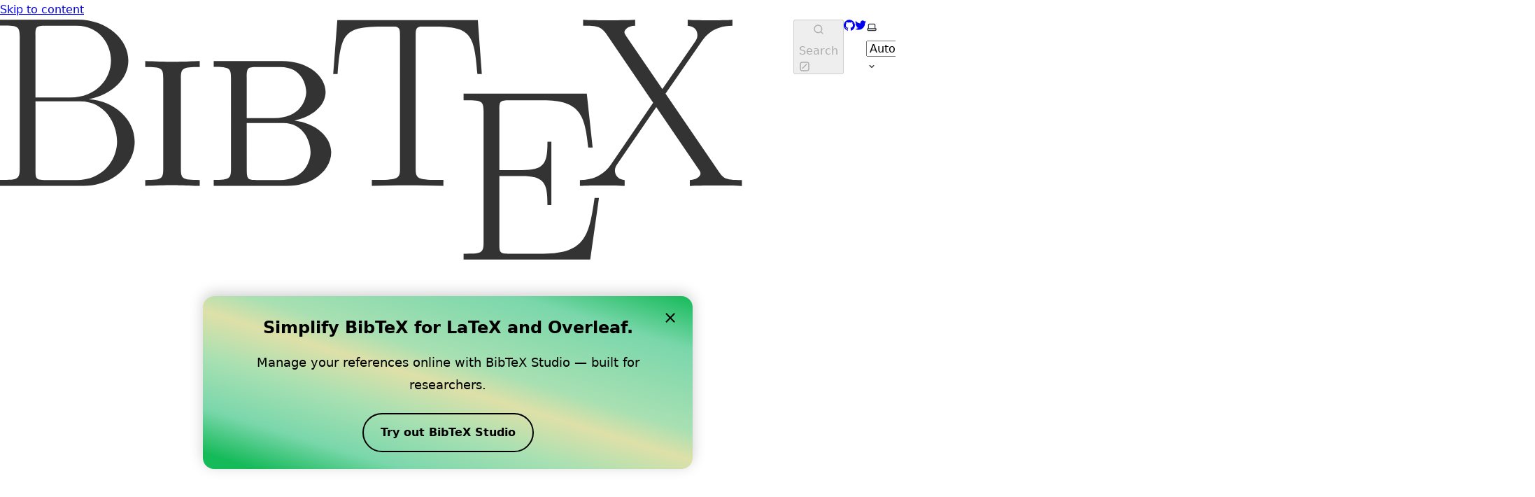

--- FILE ---
content_type: text/html; charset=utf-8
request_url: https://bibtex.eu/blog/how-to-cite-music-in-bibtex/
body_size: 7783
content:
<!DOCTYPE html><html lang="en" dir="ltr" data-has-toc data-has-sidebar data-theme="dark" class="astro-bguv2lll"> <head><meta charset="utf-8"/><meta name="viewport" content="width=device-width, initial-scale=1"/><title>How to cite music in bibtex? | BibTeX</title><link rel="canonical" href="https://bibtex.eu/blog/how-to-cite-music-in-bibtex/"/><link rel="alternate" hreflang="en" href="https://bibtex.eu/blog/how-to-cite-music-in-bibtex/"/><link rel="alternate" hreflang="de-DE" href="https://bibtex.eu/de/blog/how-to-cite-music-in-bibtex/"/><link rel="alternate" hreflang="cs-CZ" href="https://bibtex.eu/cs/blog/how-to-cite-music-in-bibtex/"/><link rel="alternate" hreflang="es-ES" href="https://bibtex.eu/es/blog/how-to-cite-music-in-bibtex/"/><link rel="alternate" hreflang="pt-PT" href="https://bibtex.eu/pt/blog/how-to-cite-music-in-bibtex/"/><link rel="alternate" hreflang="fr-FR" href="https://bibtex.eu/fr/blog/how-to-cite-music-in-bibtex/"/><link rel="alternate" hreflang="sv-SE" href="https://bibtex.eu/sv/blog/how-to-cite-music-in-bibtex/"/><link rel="alternate" hreflang="tr-TR" href="https://bibtex.eu/tr/blog/how-to-cite-music-in-bibtex/"/><link rel="alternate" hreflang="zh-CN" href="https://bibtex.eu/zh-cn/blog/how-to-cite-music-in-bibtex/"/><link rel="alternate" hreflang="da-DK" href="https://bibtex.eu/da/blog/how-to-cite-music-in-bibtex/"/><link rel="alternate" hreflang="it-IT" href="https://bibtex.eu/it/blog/how-to-cite-music-in-bibtex/"/><link rel="alternate" hreflang="ja-JP" href="https://bibtex.eu/ja/blog/how-to-cite-music-in-bibtex/"/><link rel="alternate" hreflang="ko-KR" href="https://bibtex.eu/ko/blog/how-to-cite-music-in-bibtex/"/><link rel="alternate" hreflang="no-NO" href="https://bibtex.eu/no/blog/how-to-cite-music-in-bibtex/"/><link rel="alternate" hreflang="ru-RU" href="https://bibtex.eu/ru/blog/how-to-cite-music-in-bibtex/"/><link rel="sitemap" href="/sitemap-index.xml"/><link rel="shortcut icon" href="/favicon.svg" type="image/svg+xml"/><meta name="generator" content="Astro v4.4.11"/><meta name="generator" content="Starlight v0.21.1"/><meta property="og:title" content="How to cite music in bibtex?"/><meta property="og:type" content="article"/><meta property="og:url" content="https://bibtex.eu/blog/how-to-cite-music-in-bibtex/"/><meta property="og:locale" content="en"/><meta property="og:description"/><meta property="og:site_name" content="BibTeX"/><meta name="twitter:card" content="summary_large_image"/><meta name="twitter:title" content="How to cite music in bibtex?"/><meta name="twitter:description"/><meta name="twitter:site" content="/bibtex_eu"/><script>
	window.StarlightThemeProvider = (() => {
		const storedTheme =
			typeof localStorage !== 'undefined' && localStorage.getItem('starlight-theme');
		const theme =
			storedTheme ||
			(window.matchMedia('(prefers-color-scheme: light)').matches ? 'light' : 'dark');
		document.documentElement.dataset.theme = theme === 'light' ? 'light' : 'dark';
		return {
			updatePickers(theme = storedTheme || 'auto') {
				document.querySelectorAll('starlight-theme-select').forEach((picker) => {
					const select = picker.querySelector('select');
					if (select) select.value = theme;
					/** @type {HTMLTemplateElement | null} */
					const tmpl = document.querySelector(`#theme-icons`);
					const newIcon = tmpl && tmpl.content.querySelector('.' + theme);
					if (newIcon) {
						const oldIcon = picker.querySelector('svg.label-icon');
						if (oldIcon) {
							oldIcon.replaceChildren(...newIcon.cloneNode(true).childNodes);
						}
					}
				});
			},
		};
	})();
</script><template id="theme-icons"><svg aria-hidden="true" class="light astro-c6vsoqas" width="16" height="16" viewBox="0 0 24 24" fill="currentColor" style="--sl-icon-size: 1em;"><path d="M5 12a1 1 0 0 0-1-1H3a1 1 0 0 0 0 2h1a1 1 0 0 0 1-1Zm.64 5-.71.71a1 1 0 0 0 0 1.41 1 1 0 0 0 1.41 0l.71-.71A1 1 0 0 0 5.64 17ZM12 5a1 1 0 0 0 1-1V3a1 1 0 0 0-2 0v1a1 1 0 0 0 1 1Zm5.66 2.34a1 1 0 0 0 .7-.29l.71-.71a1 1 0 1 0-1.41-1.41l-.66.71a1 1 0 0 0 0 1.41 1 1 0 0 0 .66.29Zm-12-.29a1 1 0 0 0 1.41 0 1 1 0 0 0 0-1.41l-.71-.71a1.004 1.004 0 1 0-1.43 1.41l.73.71ZM21 11h-1a1 1 0 0 0 0 2h1a1 1 0 0 0 0-2Zm-2.64 6A1 1 0 0 0 17 18.36l.71.71a1 1 0 0 0 1.41 0 1 1 0 0 0 0-1.41l-.76-.66ZM12 6.5a5.5 5.5 0 1 0 5.5 5.5A5.51 5.51 0 0 0 12 6.5Zm0 9a3.5 3.5 0 1 1 0-7 3.5 3.5 0 0 1 0 7Zm0 3.5a1 1 0 0 0-1 1v1a1 1 0 0 0 2 0v-1a1 1 0 0 0-1-1Z"/></svg> <svg aria-hidden="true" class="dark astro-c6vsoqas" width="16" height="16" viewBox="0 0 24 24" fill="currentColor" style="--sl-icon-size: 1em;"><path d="M21.64 13a1 1 0 0 0-1.05-.14 8.049 8.049 0 0 1-3.37.73 8.15 8.15 0 0 1-8.14-8.1 8.59 8.59 0 0 1 .25-2A1 1 0 0 0 8 2.36a10.14 10.14 0 1 0 14 11.69 1 1 0 0 0-.36-1.05Zm-9.5 6.69A8.14 8.14 0 0 1 7.08 5.22v.27a10.15 10.15 0 0 0 10.14 10.14 9.784 9.784 0 0 0 2.1-.22 8.11 8.11 0 0 1-7.18 4.32v-.04Z"/></svg> <svg aria-hidden="true" class="auto astro-c6vsoqas" width="16" height="16" viewBox="0 0 24 24" fill="currentColor" style="--sl-icon-size: 1em;"><path d="M21 14h-1V7a3 3 0 0 0-3-3H7a3 3 0 0 0-3 3v7H3a1 1 0 0 0-1 1v2a3 3 0 0 0 3 3h14a3 3 0 0 0 3-3v-2a1 1 0 0 0-1-1ZM6 7a1 1 0 0 1 1-1h10a1 1 0 0 1 1 1v7H6V7Zm14 10a1 1 0 0 1-1 1H5a1 1 0 0 1-1-1v-1h16v1Z"/></svg> </template><link rel="stylesheet" href="/_astro/index.Cilri7ci.css" />
<style>svg:where(.astro-c6vsoqas){color:var(--sl-icon-color);font-size:var(--sl-icon-size, 1em);width:1em;height:1em}
</style><script type="module" src="/_astro/hoisted.DCDaYnW2.js"></script>
<script type="module" src="/_astro/page.BO5rBSqo.js"></script></head> <body class="astro-bguv2lll"> <a href="#_top" class="astro-7q3lir66">Skip to content</a>  <div class="page sl-flex astro-vrdttmbt"> <header class="header astro-vrdttmbt"><div class="header sl-flex astro-kmkmnagf"> <div class="title-wrapper sl-flex astro-kmkmnagf"> <a href="/" class="site-title sl-flex astro-m46x6ez3">  <img class="light:sl-hidden astro-m46x6ez3" alt="" src="/_astro/logo_dark.DHxH6-UK.svg" width="1134" height="366"> <img class="dark:sl-hidden astro-m46x6ez3" alt="" src="/_astro/logo.BH7sI-hn.svg" width="1134" height="366"> <span class="sr-only astro-m46x6ez3"> BibTeX </span> </a>  </div> <div class="sl-flex astro-kmkmnagf"> <site-search data-translations="{&#34;placeholder&#34;:&#34;Search&#34;}" class="astro-v37mnknz"> <button data-open-modal disabled class="astro-v37mnknz">  <svg aria-label="Search" class="astro-v37mnknz astro-c6vsoqas" width="16" height="16" viewBox="0 0 24 24" fill="currentColor" style="--sl-icon-size: 1em;"><path d="M21.71 20.29 18 16.61A9 9 0 1 0 16.61 18l3.68 3.68a.999.999 0 0 0 1.42 0 1 1 0 0 0 0-1.39ZM11 18a7 7 0 1 1 0-14 7 7 0 0 1 0 14Z"/></svg>  <span class="sl-hidden md:sl-block astro-v37mnknz" aria-hidden="true">Search</span> <svg aria-label="(Press / to Search)" class="sl-hidden md:sl-block astro-v37mnknz astro-c6vsoqas" width="16" height="16" viewBox="0 0 24 24" fill="currentColor" style="--sl-icon-size: 1em;"><path d="M17 2H7a5 5 0 0 0-5 5v10a5 5 0 0 0 5 5h10a5 5 0 0 0 5-5V7a5 5 0 0 0-5-5Zm3 15a3 3 0 0 1-3 3H7a3 3 0 0 1-3-3V7a3 3 0 0 1 3-3h10a3 3 0 0 1 3 3v10Z"/><path d="M15.293 6.707a1 1 0 1 1 1.414 1.414l-8.485 8.486a1 1 0 0 1-1.414-1.415l8.485-8.485Z"/></svg>  </button> <dialog style="padding:0" aria-label="Search" class="astro-v37mnknz"> <div class="dialog-frame sl-flex astro-v37mnknz">  <button data-close-modal class="sl-flex md:sl-hidden astro-v37mnknz"> Cancel </button> <div class="search-container astro-v37mnknz"> <div id="starlight__search" class="astro-v37mnknz"></div> </div> </div> </dialog> </site-search>    </div> <div class="sl-hidden md:sl-flex right-group astro-kmkmnagf"> <div class="sl-flex social-icons astro-kmkmnagf"> <a href="https://github.com/citedrive/bibtex.eu" rel="me" class="sl-flex astro-wy4te6ga"><span class="sr-only astro-wy4te6ga">GitHub</span><svg aria-hidden="true" class="astro-wy4te6ga astro-c6vsoqas" width="16" height="16" viewBox="0 0 24 24" fill="currentColor" style="--sl-icon-size: 1em;"><path d="M12 .3a12 12 0 0 0-3.8 23.38c.6.12.83-.26.83-.57L9 21.07c-3.34.72-4.04-1.61-4.04-1.61-.55-1.39-1.34-1.76-1.34-1.76-1.08-.74.09-.73.09-.73 1.2.09 1.83 1.24 1.83 1.24 1.08 1.83 2.81 1.3 3.5 1 .1-.78.42-1.31.76-1.61-2.67-.3-5.47-1.33-5.47-5.93 0-1.31.47-2.38 1.24-3.22-.14-.3-.54-1.52.1-3.18 0 0 1-.32 3.3 1.23a11.5 11.5 0 0 1 6 0c2.28-1.55 3.29-1.23 3.29-1.23.64 1.66.24 2.88.12 3.18a4.65 4.65 0 0 1 1.23 3.22c0 4.61-2.8 5.63-5.48 5.92.42.36.81 1.1.81 2.22l-.01 3.29c0 .31.2.69.82.57A12 12 0 0 0 12 .3Z"/></svg> </a><a href="https://twitter.com/bibtex_eu " rel="me" class="sl-flex astro-wy4te6ga"><span class="sr-only astro-wy4te6ga">Twitter</span><svg aria-hidden="true" class="astro-wy4te6ga astro-c6vsoqas" width="16" height="16" viewBox="0 0 24 24" fill="currentColor" style="--sl-icon-size: 1em;"><path d="M24 4.4a10 10 0 0 1-2.83.78 5.05 5.05 0 0 0 2.17-2.79 9.7 9.7 0 0 1-3.13 1.23 4.89 4.89 0 0 0-5.94-1.03 5 5 0 0 0-2.17 2.38 5.15 5.15 0 0 0-.3 3.25c-1.95-.1-3.86-.63-5.61-1.53a14.04 14.04 0 0 1-4.52-3.74 5.2 5.2 0 0 0-.09 4.91c.39.74.94 1.35 1.61 1.82a4.77 4.77 0 0 1-2.23-.63v.06c0 1.16.4 2.29 1.12 3.18a4.9 4.9 0 0 0 2.84 1.74c-.73.22-1.5.26-2.24.12a4.89 4.89 0 0 0 4.59 3.49A9.78 9.78 0 0 1 0 19.73 13.65 13.65 0 0 0 7.55 22a13.63 13.63 0 0 0 9.96-4.16A14.26 14.26 0 0 0 21.6 7.65V7c.94-.72 1.75-1.6 2.4-2.6Z"/></svg> </a> </div> <starlight-theme-select>  <label style="--sl-select-width: 6.25em" class="astro-4yphtoen"> <span class="sr-only astro-4yphtoen">Select theme</span> <svg aria-hidden="true" class="icon label-icon astro-4yphtoen astro-c6vsoqas" width="16" height="16" viewBox="0 0 24 24" fill="currentColor" style="--sl-icon-size: 1em;"><path d="M21 14h-1V7a3 3 0 0 0-3-3H7a3 3 0 0 0-3 3v7H3a1 1 0 0 0-1 1v2a3 3 0 0 0 3 3h14a3 3 0 0 0 3-3v-2a1 1 0 0 0-1-1ZM6 7a1 1 0 0 1 1-1h10a1 1 0 0 1 1 1v7H6V7Zm14 10a1 1 0 0 1-1 1H5a1 1 0 0 1-1-1v-1h16v1Z"/></svg>  <select value="auto" class="astro-4yphtoen"> <option value="dark" class="astro-4yphtoen">Dark</option><option value="light" class="astro-4yphtoen">Light</option><option value="auto" selected="true" class="astro-4yphtoen">Auto</option> </select> <svg aria-hidden="true" class="icon caret astro-4yphtoen astro-c6vsoqas" width="16" height="16" viewBox="0 0 24 24" fill="currentColor" style="--sl-icon-size: 1em;"><path d="M17 9.17a1 1 0 0 0-1.41 0L12 12.71 8.46 9.17a1 1 0 1 0-1.41 1.42l4.24 4.24a1.002 1.002 0 0 0 1.42 0L17 10.59a1.002 1.002 0 0 0 0-1.42Z"/></svg>  </label>  </starlight-theme-select>  <script>
	StarlightThemeProvider.updatePickers();
</script>  <starlight-lang-select><label style="--sl-select-width: 7em" class="astro-4yphtoen"> <span class="sr-only astro-4yphtoen">Select language</span> <svg aria-hidden="true" class="icon label-icon astro-4yphtoen astro-c6vsoqas" width="16" height="16" viewBox="0 0 24 24" fill="currentColor" style="--sl-icon-size: 1em;"><path fill-rule="evenodd" d="M8.516 3a.94.94 0 0 0-.941.94v1.15H2.94a.94.94 0 1 0 0 1.882h7.362a7.422 7.422 0 0 1-1.787 3.958 7.42 7.42 0 0 1-1.422-2.425.94.94 0 1 0-1.774.627 9.303 9.303 0 0 0 1.785 3.043 7.422 7.422 0 0 1-4.164 1.278.94.94 0 1 0 0 1.881 9.303 9.303 0 0 0 5.575-1.855 9.303 9.303 0 0 0 4.11 1.74l-.763 1.525a.968.968 0 0 0-.016.034l-1.385 2.77a.94.94 0 1 0 1.683.841l1.133-2.267h5.806l1.134 2.267a.94.94 0 0 0 1.683-.841l-1.385-2.769a.95.95 0 0 0-.018-.036l-3.476-6.951a.94.94 0 0 0-1.682 0l-1.82 3.639a7.423 7.423 0 0 1-3.593-1.256 9.303 9.303 0 0 0 2.27-5.203h1.894a.94.94 0 0 0 0-1.881H9.456V3.94A.94.94 0 0 0 8.516 3Zm6.426 11.794a1.068 1.068 0 0 1-.02.039l-.703 1.407h3.924l-1.962-3.924-1.24 2.478Z" clip-rule="evenodd"/></svg>  <select value="/blog/how-to-cite-music-in-bibtex/" class="astro-4yphtoen"> <option value="/blog/how-to-cite-music-in-bibtex/" class="astro-4yphtoen">English</option><option value="/de/blog/how-to-cite-music-in-bibtex/" class="astro-4yphtoen">Deutsch</option><option value="/cs/blog/how-to-cite-music-in-bibtex/" class="astro-4yphtoen">Čeština</option><option value="/es/blog/how-to-cite-music-in-bibtex/" class="astro-4yphtoen">Español</option><option value="/pt/blog/how-to-cite-music-in-bibtex/" class="astro-4yphtoen">Português</option><option value="/fr/blog/how-to-cite-music-in-bibtex/" class="astro-4yphtoen">Français</option><option value="/sv/blog/how-to-cite-music-in-bibtex/" class="astro-4yphtoen">Svenska</option><option value="/tr/blog/how-to-cite-music-in-bibtex/" class="astro-4yphtoen">Türkçe</option><option value="/zh-cn/blog/how-to-cite-music-in-bibtex/" class="astro-4yphtoen">简体中文</option><option value="/da/blog/how-to-cite-music-in-bibtex/" class="astro-4yphtoen">Dansk</option><option value="/it/blog/how-to-cite-music-in-bibtex/" class="astro-4yphtoen">Italiano</option><option value="/ja/blog/how-to-cite-music-in-bibtex/" class="astro-4yphtoen">日本語</option><option value="/ko/blog/how-to-cite-music-in-bibtex/" class="astro-4yphtoen">한국어</option><option value="/no/blog/how-to-cite-music-in-bibtex/" class="astro-4yphtoen">Norsk</option><option value="/ru/blog/how-to-cite-music-in-bibtex/" class="astro-4yphtoen">Русский</option> </select> <svg aria-hidden="true" class="icon caret astro-4yphtoen astro-c6vsoqas" width="16" height="16" viewBox="0 0 24 24" fill="currentColor" style="--sl-icon-size: 1em;"><path d="M17 9.17a1 1 0 0 0-1.41 0L12 12.71 8.46 9.17a1 1 0 1 0-1.41 1.42l4.24 4.24a1.002 1.002 0 0 0 1.42 0L17 10.59a1.002 1.002 0 0 0 0-1.42Z"/></svg>  </label> </starlight-lang-select> </div> </div> </header> <nav class="sidebar astro-vrdttmbt" aria-label="Main"> <starlight-menu-button class="astro-jif73yzw"> <button aria-expanded="false" aria-label="Menu" aria-controls="starlight__sidebar" class="sl-flex md:sl-hidden astro-jif73yzw"> <svg aria-hidden="true" class="astro-jif73yzw astro-c6vsoqas" width="16" height="16" viewBox="0 0 24 24" fill="currentColor" style="--sl-icon-size: 1em;"><path d="M3 8h18a1 1 0 1 0 0-2H3a1 1 0 0 0 0 2Zm18 8H3a1 1 0 0 0 0 2h18a1 1 0 0 0 0-2Zm0-5H3a1 1 0 0 0 0 2h18a1 1 0 0 0 0-2Z"/></svg>  </button> </starlight-menu-button>    <div id="starlight__sidebar" class="sidebar-pane astro-vrdttmbt"> <div class="sidebar-content sl-flex astro-vrdttmbt"> <ul class="top-level astro-3ii7xxms"> <li class="astro-3ii7xxms"> <details open class="astro-3ii7xxms"> <summary class="astro-3ii7xxms"> <div class="group-label astro-3ii7xxms"> <span class="large astro-3ii7xxms">Basics</span>  </div> <svg aria-hidden="true" class="caret astro-3ii7xxms astro-c6vsoqas" width="16" height="16" viewBox="0 0 24 24" fill="currentColor" style="--sl-icon-size: 1.25rem;"><path d="m14.83 11.29-4.24-4.24a1 1 0 1 0-1.42 1.41L12.71 12l-3.54 3.54a1 1 0 0 0 0 1.41 1 1 0 0 0 .71.29 1 1 0 0 0 .71-.29l4.24-4.24a1.002 1.002 0 0 0 0-1.42Z"/></svg>  </summary> <ul class="astro-3ii7xxms"> <li class="astro-3ii7xxms"> <a href="/" class="astro-3ii7xxms"> <span class="astro-3ii7xxms">Using LaTeX (Quick start)</span>  </a> </li><li class="astro-3ii7xxms"> <a href="/natbib/" class="astro-3ii7xxms"> <span class="astro-3ii7xxms">Natbib (In-depth Tutorial)</span>  </a> </li><li class="astro-3ii7xxms"> <a href="/biblatex/" class="astro-3ii7xxms"> <span class="astro-3ii7xxms">Using BibLaTeX (Quick start)</span>  </a> </li><li class="astro-3ii7xxms"> <a href="/quarto/" class="astro-3ii7xxms"> <span class="astro-3ii7xxms">Using Quarto (RStudio/Posit) (Quick start)</span>  </a> </li><li class="astro-3ii7xxms"> <a href="/rmarkdown/" class="astro-3ii7xxms"> <span class="astro-3ii7xxms">Using R Markdown (Quick start)</span>  </a> </li><li class="astro-3ii7xxms"> <a href="/overleaf/" class="astro-3ii7xxms"> <span class="astro-3ii7xxms">Using Overleaf (Quick start)</span>  </a> </li> </ul>  </details> </li><li class="astro-3ii7xxms"> <details class="astro-3ii7xxms"> <summary class="astro-3ii7xxms"> <div class="group-label astro-3ii7xxms"> <span class="large astro-3ii7xxms">Reference Types</span>  </div> <svg aria-hidden="true" class="caret astro-3ii7xxms astro-c6vsoqas" width="16" height="16" viewBox="0 0 24 24" fill="currentColor" style="--sl-icon-size: 1.25rem;"><path d="m14.83 11.29-4.24-4.24a1 1 0 1 0-1.42 1.41L12.71 12l-3.54 3.54a1 1 0 0 0 0 1.41 1 1 0 0 0 .71.29 1 1 0 0 0 .71-.29l4.24-4.24a1.002 1.002 0 0 0 0-1.42Z"/></svg>  </summary> <ul class="astro-3ii7xxms"> <li class="astro-3ii7xxms"> <a href="/types/" class="astro-3ii7xxms"> <span class="astro-3ii7xxms">BibTeX Entry types</span>  </a> </li><li class="astro-3ii7xxms"> <a href="/types/article/" class="astro-3ii7xxms"> <span class="astro-3ii7xxms">article</span>  </a> </li><li class="astro-3ii7xxms"> <a href="/types/book/" class="astro-3ii7xxms"> <span class="astro-3ii7xxms">book</span>  </a> </li><li class="astro-3ii7xxms"> <a href="/types/booklet/" class="astro-3ii7xxms"> <span class="astro-3ii7xxms">booklet</span>  </a> </li><li class="astro-3ii7xxms"> <a href="/types/conference/" class="astro-3ii7xxms"> <span class="astro-3ii7xxms">conference</span>  </a> </li><li class="astro-3ii7xxms"> <a href="/types/inbook/" class="astro-3ii7xxms"> <span class="astro-3ii7xxms">inbook</span>  </a> </li><li class="astro-3ii7xxms"> <a href="/types/incollection/" class="astro-3ii7xxms"> <span class="astro-3ii7xxms">incollection</span>  </a> </li><li class="astro-3ii7xxms"> <a href="/types/inproceedings/" class="astro-3ii7xxms"> <span class="astro-3ii7xxms">inproceedings</span>  </a> </li><li class="astro-3ii7xxms"> <a href="/types/manual/" class="astro-3ii7xxms"> <span class="astro-3ii7xxms">manual</span>  </a> </li><li class="astro-3ii7xxms"> <a href="/types/mastersthesis/" class="astro-3ii7xxms"> <span class="astro-3ii7xxms">mastersthesis</span>  </a> </li><li class="astro-3ii7xxms"> <a href="/types/misc/" class="astro-3ii7xxms"> <span class="astro-3ii7xxms">misc</span>  </a> </li><li class="astro-3ii7xxms"> <a href="/types/phdthesis/" class="astro-3ii7xxms"> <span class="astro-3ii7xxms">phdthesis</span>  </a> </li><li class="astro-3ii7xxms"> <a href="/types/proceedings/" class="astro-3ii7xxms"> <span class="astro-3ii7xxms">proceedings</span>  </a> </li><li class="astro-3ii7xxms"> <a href="/types/techreport/" class="astro-3ii7xxms"> <span class="astro-3ii7xxms">techreport</span>  </a> </li><li class="astro-3ii7xxms"> <a href="/types/unpublished/" class="astro-3ii7xxms"> <span class="astro-3ii7xxms">unpublished</span>  </a> </li> </ul>  </details> </li><li class="astro-3ii7xxms"> <details class="astro-3ii7xxms"> <summary class="astro-3ii7xxms"> <div class="group-label astro-3ii7xxms"> <span class="large astro-3ii7xxms">Fields</span>  </div> <svg aria-hidden="true" class="caret astro-3ii7xxms astro-c6vsoqas" width="16" height="16" viewBox="0 0 24 24" fill="currentColor" style="--sl-icon-size: 1.25rem;"><path d="m14.83 11.29-4.24-4.24a1 1 0 1 0-1.42 1.41L12.71 12l-3.54 3.54a1 1 0 0 0 0 1.41 1 1 0 0 0 .71.29 1 1 0 0 0 .71-.29l4.24-4.24a1.002 1.002 0 0 0 0-1.42Z"/></svg>  </summary> <ul class="astro-3ii7xxms"> <li class="astro-3ii7xxms"> <a href="/fields/" class="astro-3ii7xxms"> <span class="astro-3ii7xxms">BibTeX Fields</span>  </a> </li><li class="astro-3ii7xxms"> <a href="/fields/address/" class="astro-3ii7xxms"> <span class="astro-3ii7xxms">address</span>  </a> </li><li class="astro-3ii7xxms"> <a href="/fields/annote/" class="astro-3ii7xxms"> <span class="astro-3ii7xxms">annote</span>  </a> </li><li class="astro-3ii7xxms"> <a href="/fields/author/" class="astro-3ii7xxms"> <span class="astro-3ii7xxms">author</span>  </a> </li><li class="astro-3ii7xxms"> <a href="/fields/booktitle/" class="astro-3ii7xxms"> <span class="astro-3ii7xxms">booktitle</span>  </a> </li><li class="astro-3ii7xxms"> <a href="/fields/chapter/" class="astro-3ii7xxms"> <span class="astro-3ii7xxms">chapter</span>  </a> </li><li class="astro-3ii7xxms"> <a href="/fields/crossref/" class="astro-3ii7xxms"> <span class="astro-3ii7xxms">crossref</span>  </a> </li><li class="astro-3ii7xxms"> <a href="/fields/doi/" class="astro-3ii7xxms"> <span class="astro-3ii7xxms">doi</span>  </a> </li><li class="astro-3ii7xxms"> <a href="/fields/edition/" class="astro-3ii7xxms"> <span class="astro-3ii7xxms">edition</span>  </a> </li><li class="astro-3ii7xxms"> <a href="/fields/editor/" class="astro-3ii7xxms"> <span class="astro-3ii7xxms">editor</span>  </a> </li><li class="astro-3ii7xxms"> <a href="/fields/email/" class="astro-3ii7xxms"> <span class="astro-3ii7xxms">email</span>  </a> </li><li class="astro-3ii7xxms"> <a href="/fields/howpublished/" class="astro-3ii7xxms"> <span class="astro-3ii7xxms">howpublished</span>  </a> </li><li class="astro-3ii7xxms"> <a href="/fields/institution/" class="astro-3ii7xxms"> <span class="astro-3ii7xxms">institution</span>  </a> </li><li class="astro-3ii7xxms"> <a href="/fields/journal/" class="astro-3ii7xxms"> <span class="astro-3ii7xxms">journal</span>  </a> </li><li class="astro-3ii7xxms"> <a href="/fields/month/" class="astro-3ii7xxms"> <span class="astro-3ii7xxms">month</span>  </a> </li><li class="astro-3ii7xxms"> <a href="/fields/note/" class="astro-3ii7xxms"> <span class="astro-3ii7xxms">note</span>  </a> </li><li class="astro-3ii7xxms"> <a href="/fields/number/" class="astro-3ii7xxms"> <span class="astro-3ii7xxms">number</span>  </a> </li><li class="astro-3ii7xxms"> <a href="/fields/organization/" class="astro-3ii7xxms"> <span class="astro-3ii7xxms">organization</span>  </a> </li><li class="astro-3ii7xxms"> <a href="/fields/pages/" class="astro-3ii7xxms"> <span class="astro-3ii7xxms">pages</span>  </a> </li><li class="astro-3ii7xxms"> <a href="/fields/publisher/" class="astro-3ii7xxms"> <span class="astro-3ii7xxms">publisher</span>  </a> </li><li class="astro-3ii7xxms"> <a href="/fields/school/" class="astro-3ii7xxms"> <span class="astro-3ii7xxms">school</span>  </a> </li><li class="astro-3ii7xxms"> <a href="/fields/series/" class="astro-3ii7xxms"> <span class="astro-3ii7xxms">series</span>  </a> </li><li class="astro-3ii7xxms"> <a href="/fields/title/" class="astro-3ii7xxms"> <span class="astro-3ii7xxms">title</span>  </a> </li><li class="astro-3ii7xxms"> <a href="/fields/type/" class="astro-3ii7xxms"> <span class="astro-3ii7xxms">type</span>  </a> </li><li class="astro-3ii7xxms"> <a href="/fields/volume/" class="astro-3ii7xxms"> <span class="astro-3ii7xxms">volume</span>  </a> </li><li class="astro-3ii7xxms"> <a href="/fields/year/" class="astro-3ii7xxms"> <span class="astro-3ii7xxms">year</span>  </a> </li> </ul>  </details> </li><li class="astro-3ii7xxms"> <details class="astro-3ii7xxms"> <summary class="astro-3ii7xxms"> <div class="group-label astro-3ii7xxms"> <span class="large astro-3ii7xxms">BibTeX FAQ</span>  </div> <svg aria-hidden="true" class="caret astro-3ii7xxms astro-c6vsoqas" width="16" height="16" viewBox="0 0 24 24" fill="currentColor" style="--sl-icon-size: 1.25rem;"><path d="m14.83 11.29-4.24-4.24a1 1 0 1 0-1.42 1.41L12.71 12l-3.54 3.54a1 1 0 0 0 0 1.41 1 1 0 0 0 .71.29 1 1 0 0 0 .71-.29l4.24-4.24a1.002 1.002 0 0 0 0-1.42Z"/></svg>  </summary> <ul class="astro-3ii7xxms"> <li class="astro-3ii7xxms"> <a href="/faq/" class="astro-3ii7xxms"> <span class="astro-3ii7xxms">BibTeX FAQ</span>  </a> </li><li class="astro-3ii7xxms"> <a href="/faq/how-can-i-use-bibtex-to-cite-a-website/" class="astro-3ii7xxms"> <span class="astro-3ii7xxms">How to Cite a Website in LaTeX Using BibTeX and BibLaTeX</span>  </a> </li><li class="astro-3ii7xxms"> <a href="/faq/how-do-i-create-a-bib-file-to-manage-my-bibtex-references/" class="astro-3ii7xxms"> <span class="astro-3ii7xxms">How do I create a .BIB file to manage my BibTeX references?</span>  </a> </li><li class="astro-3ii7xxms"> <a href="/faq/how-to-use-bibtex-related-commands-for-latex-documents/" class="astro-3ii7xxms"> <span class="astro-3ii7xxms">How to Use BibTeX-Related Commands for LaTeX Documents</span>  </a> </li><li class="astro-3ii7xxms"> <a href="/faq/how-to-use-urls-in-bibtex-entries/" class="astro-3ii7xxms"> <span class="astro-3ii7xxms">How to Use URLs in BibTeX Entries</span>  </a> </li><li class="astro-3ii7xxms"> <a href="/faq/what-is-bibtex-and-what-can-it-do-for-you/" class="astro-3ii7xxms"> <span class="astro-3ii7xxms">What is BibTeX, and What Can It Do for You?</span>  </a> </li><li class="astro-3ii7xxms"> <a href="/faq/when-to-enclose-bib-file-entry-fields-quotation-marks-vs-braces/" class="astro-3ii7xxms"> <span class="astro-3ii7xxms">When to Enclose .bib File Entry Fields: quotation marks vs. braces</span>  </a> </li> </ul>  </details> </li><li class="astro-3ii7xxms"> <details open class="astro-3ii7xxms"> <summary class="astro-3ii7xxms"> <div class="group-label astro-3ii7xxms"> <span class="large astro-3ii7xxms">BibTeX resources</span>  </div> <svg aria-hidden="true" class="caret astro-3ii7xxms astro-c6vsoqas" width="16" height="16" viewBox="0 0 24 24" fill="currentColor" style="--sl-icon-size: 1.25rem;"><path d="m14.83 11.29-4.24-4.24a1 1 0 1 0-1.42 1.41L12.71 12l-3.54 3.54a1 1 0 0 0 0 1.41 1 1 0 0 0 .71.29 1 1 0 0 0 .71-.29l4.24-4.24a1.002 1.002 0 0 0 0-1.42Z"/></svg>  </summary> <ul class="astro-3ii7xxms"> <li class="astro-3ii7xxms"> <a href="/blog/" class="astro-3ii7xxms"> <span class="astro-3ii7xxms">Blog</span>  </a> </li><li class="astro-3ii7xxms"> <a href="/overleaf-citedrive/" class="astro-3ii7xxms"> <span class="astro-3ii7xxms">Overleaf + CiteDrive</span>  </a> </li> </ul>  </details> </li><li class="astro-3ii7xxms"> <details open class="astro-3ii7xxms"> <summary class="astro-3ii7xxms"> <div class="group-label astro-3ii7xxms"> <span class="large astro-3ii7xxms">Links</span>  </div> <svg aria-hidden="true" class="caret astro-3ii7xxms astro-c6vsoqas" width="16" height="16" viewBox="0 0 24 24" fill="currentColor" style="--sl-icon-size: 1.25rem;"><path d="m14.83 11.29-4.24-4.24a1 1 0 1 0-1.42 1.41L12.71 12l-3.54 3.54a1 1 0 0 0 0 1.41 1 1 0 0 0 .71.29 1 1 0 0 0 .71-.29l4.24-4.24a1.002 1.002 0 0 0 0-1.42Z"/></svg>  </summary> <ul class="astro-3ii7xxms"> <li class="astro-3ii7xxms"> <a href="https://www.citedrive.com/en/" class="astro-3ii7xxms"> <span class="astro-3ii7xxms">🔗 CiteDrive</span>  </a> </li><li class="astro-3ii7xxms"> <a href="https://datanautes.com/en/" class="astro-3ii7xxms"> <span class="astro-3ii7xxms">🔗 Datanautes</span>  </a> </li><li class="astro-3ii7xxms"> <a href="https://rmarkdown.net/" class="astro-3ii7xxms"> <span class="astro-3ii7xxms">🔗 R Markdown</span>  </a> </li><li class="astro-3ii7xxms"> <a href="https://www.behaviorcloud.com/en/" class="astro-3ii7xxms"> <span class="astro-3ii7xxms">🔗 BehaviorCloud</span>  </a> </li> </ul>  </details> </li> </ul>  <div class="md:sl-hidden"> <div class="mobile-preferences sl-flex astro-wu23bvmt"> <div class="sl-flex social-icons astro-wu23bvmt"> <a href="https://github.com/citedrive/bibtex.eu" rel="me" class="sl-flex astro-wy4te6ga"><span class="sr-only astro-wy4te6ga">GitHub</span><svg aria-hidden="true" class="astro-wy4te6ga astro-c6vsoqas" width="16" height="16" viewBox="0 0 24 24" fill="currentColor" style="--sl-icon-size: 1em;"><path d="M12 .3a12 12 0 0 0-3.8 23.38c.6.12.83-.26.83-.57L9 21.07c-3.34.72-4.04-1.61-4.04-1.61-.55-1.39-1.34-1.76-1.34-1.76-1.08-.74.09-.73.09-.73 1.2.09 1.83 1.24 1.83 1.24 1.08 1.83 2.81 1.3 3.5 1 .1-.78.42-1.31.76-1.61-2.67-.3-5.47-1.33-5.47-5.93 0-1.31.47-2.38 1.24-3.22-.14-.3-.54-1.52.1-3.18 0 0 1-.32 3.3 1.23a11.5 11.5 0 0 1 6 0c2.28-1.55 3.29-1.23 3.29-1.23.64 1.66.24 2.88.12 3.18a4.65 4.65 0 0 1 1.23 3.22c0 4.61-2.8 5.63-5.48 5.92.42.36.81 1.1.81 2.22l-.01 3.29c0 .31.2.69.82.57A12 12 0 0 0 12 .3Z"/></svg> </a><a href="https://twitter.com/bibtex_eu " rel="me" class="sl-flex astro-wy4te6ga"><span class="sr-only astro-wy4te6ga">Twitter</span><svg aria-hidden="true" class="astro-wy4te6ga astro-c6vsoqas" width="16" height="16" viewBox="0 0 24 24" fill="currentColor" style="--sl-icon-size: 1em;"><path d="M24 4.4a10 10 0 0 1-2.83.78 5.05 5.05 0 0 0 2.17-2.79 9.7 9.7 0 0 1-3.13 1.23 4.89 4.89 0 0 0-5.94-1.03 5 5 0 0 0-2.17 2.38 5.15 5.15 0 0 0-.3 3.25c-1.95-.1-3.86-.63-5.61-1.53a14.04 14.04 0 0 1-4.52-3.74 5.2 5.2 0 0 0-.09 4.91c.39.74.94 1.35 1.61 1.82a4.77 4.77 0 0 1-2.23-.63v.06c0 1.16.4 2.29 1.12 3.18a4.9 4.9 0 0 0 2.84 1.74c-.73.22-1.5.26-2.24.12a4.89 4.89 0 0 0 4.59 3.49A9.78 9.78 0 0 1 0 19.73 13.65 13.65 0 0 0 7.55 22a13.63 13.63 0 0 0 9.96-4.16A14.26 14.26 0 0 0 21.6 7.65V7c.94-.72 1.75-1.6 2.4-2.6Z"/></svg> </a> </div> <starlight-theme-select>  <label style="--sl-select-width: 6.25em" class="astro-4yphtoen"> <span class="sr-only astro-4yphtoen">Select theme</span> <svg aria-hidden="true" class="icon label-icon astro-4yphtoen astro-c6vsoqas" width="16" height="16" viewBox="0 0 24 24" fill="currentColor" style="--sl-icon-size: 1em;"><path d="M21 14h-1V7a3 3 0 0 0-3-3H7a3 3 0 0 0-3 3v7H3a1 1 0 0 0-1 1v2a3 3 0 0 0 3 3h14a3 3 0 0 0 3-3v-2a1 1 0 0 0-1-1ZM6 7a1 1 0 0 1 1-1h10a1 1 0 0 1 1 1v7H6V7Zm14 10a1 1 0 0 1-1 1H5a1 1 0 0 1-1-1v-1h16v1Z"/></svg>  <select value="auto" class="astro-4yphtoen"> <option value="dark" class="astro-4yphtoen">Dark</option><option value="light" class="astro-4yphtoen">Light</option><option value="auto" selected="true" class="astro-4yphtoen">Auto</option> </select> <svg aria-hidden="true" class="icon caret astro-4yphtoen astro-c6vsoqas" width="16" height="16" viewBox="0 0 24 24" fill="currentColor" style="--sl-icon-size: 1em;"><path d="M17 9.17a1 1 0 0 0-1.41 0L12 12.71 8.46 9.17a1 1 0 1 0-1.41 1.42l4.24 4.24a1.002 1.002 0 0 0 1.42 0L17 10.59a1.002 1.002 0 0 0 0-1.42Z"/></svg>  </label>  </starlight-theme-select>  <script>
	StarlightThemeProvider.updatePickers();
</script>  <starlight-lang-select><label style="--sl-select-width: 7em" class="astro-4yphtoen"> <span class="sr-only astro-4yphtoen">Select language</span> <svg aria-hidden="true" class="icon label-icon astro-4yphtoen astro-c6vsoqas" width="16" height="16" viewBox="0 0 24 24" fill="currentColor" style="--sl-icon-size: 1em;"><path fill-rule="evenodd" d="M8.516 3a.94.94 0 0 0-.941.94v1.15H2.94a.94.94 0 1 0 0 1.882h7.362a7.422 7.422 0 0 1-1.787 3.958 7.42 7.42 0 0 1-1.422-2.425.94.94 0 1 0-1.774.627 9.303 9.303 0 0 0 1.785 3.043 7.422 7.422 0 0 1-4.164 1.278.94.94 0 1 0 0 1.881 9.303 9.303 0 0 0 5.575-1.855 9.303 9.303 0 0 0 4.11 1.74l-.763 1.525a.968.968 0 0 0-.016.034l-1.385 2.77a.94.94 0 1 0 1.683.841l1.133-2.267h5.806l1.134 2.267a.94.94 0 0 0 1.683-.841l-1.385-2.769a.95.95 0 0 0-.018-.036l-3.476-6.951a.94.94 0 0 0-1.682 0l-1.82 3.639a7.423 7.423 0 0 1-3.593-1.256 9.303 9.303 0 0 0 2.27-5.203h1.894a.94.94 0 0 0 0-1.881H9.456V3.94A.94.94 0 0 0 8.516 3Zm6.426 11.794a1.068 1.068 0 0 1-.02.039l-.703 1.407h3.924l-1.962-3.924-1.24 2.478Z" clip-rule="evenodd"/></svg>  <select value="/blog/how-to-cite-music-in-bibtex/" class="astro-4yphtoen"> <option value="/blog/how-to-cite-music-in-bibtex/" class="astro-4yphtoen">English</option><option value="/de/blog/how-to-cite-music-in-bibtex/" class="astro-4yphtoen">Deutsch</option><option value="/cs/blog/how-to-cite-music-in-bibtex/" class="astro-4yphtoen">Čeština</option><option value="/es/blog/how-to-cite-music-in-bibtex/" class="astro-4yphtoen">Español</option><option value="/pt/blog/how-to-cite-music-in-bibtex/" class="astro-4yphtoen">Português</option><option value="/fr/blog/how-to-cite-music-in-bibtex/" class="astro-4yphtoen">Français</option><option value="/sv/blog/how-to-cite-music-in-bibtex/" class="astro-4yphtoen">Svenska</option><option value="/tr/blog/how-to-cite-music-in-bibtex/" class="astro-4yphtoen">Türkçe</option><option value="/zh-cn/blog/how-to-cite-music-in-bibtex/" class="astro-4yphtoen">简体中文</option><option value="/da/blog/how-to-cite-music-in-bibtex/" class="astro-4yphtoen">Dansk</option><option value="/it/blog/how-to-cite-music-in-bibtex/" class="astro-4yphtoen">Italiano</option><option value="/ja/blog/how-to-cite-music-in-bibtex/" class="astro-4yphtoen">日本語</option><option value="/ko/blog/how-to-cite-music-in-bibtex/" class="astro-4yphtoen">한국어</option><option value="/no/blog/how-to-cite-music-in-bibtex/" class="astro-4yphtoen">Norsk</option><option value="/ru/blog/how-to-cite-music-in-bibtex/" class="astro-4yphtoen">Русский</option> </select> <svg aria-hidden="true" class="icon caret astro-4yphtoen astro-c6vsoqas" width="16" height="16" viewBox="0 0 24 24" fill="currentColor" style="--sl-icon-size: 1em;"><path d="M17 9.17a1 1 0 0 0-1.41 0L12 12.71 8.46 9.17a1 1 0 1 0-1.41 1.42l4.24 4.24a1.002 1.002 0 0 0 1.42 0L17 10.59a1.002 1.002 0 0 0 0-1.42Z"/></svg>  </label> </starlight-lang-select> </div>  </div> </div> </div> </nav> <div class="main-frame astro-vrdttmbt">  <div class="lg:sl-flex astro-67yu43on"> <aside class="right-sidebar-container astro-67yu43on"> <div class="right-sidebar astro-67yu43on"> <div class="lg:sl-hidden astro-pb3aqygn"><mobile-starlight-toc data-min-h="2" data-max-h="3" class="astro-doynk5tl"><nav aria-labelledby="starlight__on-this-page--mobile" class="astro-doynk5tl"><details id="starlight__mobile-toc" class="astro-doynk5tl"><summary id="starlight__on-this-page--mobile" class="sl-flex astro-doynk5tl"><div class="toggle sl-flex astro-doynk5tl">On this page<svg aria-hidden="true" class="caret astro-doynk5tl astro-c6vsoqas" width="16" height="16" viewBox="0 0 24 24" fill="currentColor" style="--sl-icon-size: 1rem;"><path d="m14.83 11.29-4.24-4.24a1 1 0 1 0-1.42 1.41L12.71 12l-3.54 3.54a1 1 0 0 0 0 1.41 1 1 0 0 0 .71.29 1 1 0 0 0 .71-.29l4.24-4.24a1.002 1.002 0 0 0 0-1.42Z"/></svg> </div><span class="display-current astro-doynk5tl"></span></summary><div class="dropdown astro-doynk5tl"><ul class="isMobile astro-g2bywc46" style="--depth: 0;"> <li class="astro-g2bywc46" style="--depth: 0;"> <a href="#_top" class="astro-g2bywc46" style="--depth: 0;"> <span class="astro-g2bywc46" style="--depth: 0;">Overview</span> </a>  </li> </ul> </div></details></nav></mobile-starlight-toc></div><div class="right-sidebar-panel sl-hidden lg:sl-block astro-pb3aqygn"><div class="sl-container astro-pb3aqygn"><starlight-toc data-min-h="2" data-max-h="3"><nav aria-labelledby="starlight__on-this-page"><h2 id="starlight__on-this-page">On this page</h2><ul class="astro-g2bywc46" style="--depth: 0;"> <li class="astro-g2bywc46" style="--depth: 0;"> <a href="#_top" class="astro-g2bywc46" style="--depth: 0;"> <span class="astro-g2bywc46" style="--depth: 0;">Overview</span> </a>  </li> </ul> </nav></starlight-toc></div></div> </div> </aside> <div class="main-pane astro-67yu43on">  <main data-pagefind-body lang="en" dir="ltr" class="astro-bguv2lll">    <div class="content-panel astro-7nkwcw3z"> <div class="sl-container astro-7nkwcw3z"> <h1 id="_top" class="astro-j6tvhyss">How to cite music in bibtex?</h1>  </div> </div>  <div class="content-panel astro-7nkwcw3z"> <div class="sl-container astro-7nkwcw3z"> <div class="sl-markdown-content"> <p>To cite music in BibTeX, you can use the <code dir="auto">@misc</code> entry type and include the following fields:</p>
<ul>
<li><code dir="auto">author</code>: The composer or artist who created the music.</li>
<li><code dir="auto">title</code>: The title of the piece of music.</li>
<li><code dir="auto">howpublished</code>: The format in which the music was accessed (e.g. CD, vinyl, online streaming service).</li>
<li><code dir="auto">year</code>: The year the music was published or recorded.</li>
</ul>
<p>Here is an example of how you might cite a piece of music in BibTeX:</p>

<div id="modal-banner" class="modal-banner hidden" role="dialog" aria-modal="true" aria-label="Important banner"> <div class="modal-content styled-div"> <button class="modal-close" aria-label="Close banner" onclick="closeModal()">×</button> <h2>Simplify BibTeX for LaTeX and Overleaf.</h2> <p>Manage your references online with BibTeX Studio — built for researchers.</p> <div class="button-row"> <a href="https://www.citedrive.com/en/" class="cta-button"> Try out BibTeX Studio </a> </div> </div> </div> <script>
	document.body.appendChild(document.getElementById('modal-banner'));

  setTimeout(() => {
    const banner = document.getElementById('modal-banner');
    if (banner) {
      banner.classList.remove('hidden');
      banner.classList.add('fade-in');
    }
  }, 500);

  function closeModal() {
    const banner = document.getElementById('modal-banner');
    if (banner) {
      banner.classList.add('hidden');
      banner.classList.remove('fade-in');
    }
  }
</script> <style>
  .modal-banner {
    position: fixed;
    bottom: 50px;
    left: 50%;
    transform: translateX(-50%);
    width: 100%;
    max-width: 700px;
    z-index: 2000;
    opacity: 1;
    transition: opacity 0.3s ease-in-out;
    pointer-events: auto;
  }

  .modal-banner.hidden {
    display: none;
  }

  .modal-banner.fade-in {
    animation: fadeIn 0.3s ease-in-out;
  }

  @keyframes fadeIn {
    from {
      opacity: 0;
      transform: translateX(-50%) translateY(20px);
    }
    to {
      opacity: 1;
      transform: translateX(-50%) translateY(0);
    }
  }

  .modal-content {
    background: linear-gradient(
      17deg,
      rgba(21, 186, 89, 1) 5%,
      rgba(122, 215, 171, 1) 19%,
      rgba(168, 224, 178, 1) 35%,
      rgba(222, 224, 168, 1) 49%,
      rgba(168, 224, 178, 1) 58%,
      rgba(122, 215, 171, 1) 83%,
      rgba(21, 186, 89, 1) 100%
    );
    color: black !important;
    padding: 1.5rem 2rem;
    border-radius: 1rem;
    box-shadow: 0 -4px 20px rgba(0, 0, 0, 0.2);
    width: 100%;
    box-sizing: border-box;
    position: relative;
    text-align: center;
  }

  .modal-content *,
  .modal-content a,
  .modal-content button {
    color: black !important;
  }

  .modal-content h2 {
    margin-bottom: 0.75rem;
  }

  .modal-content p {
    margin-bottom: 1.5rem;
    font-size: 1.125rem;
  }

  .modal-close {
    position: absolute;
    top: 0.5rem;
    right: 1rem;
    font-size: 1.5rem;
    background: none;
    border: none;
    color: black !important;
    cursor: pointer;
  }

  .modal-close:hover {
    color: #555;
  }

  .button-row {
    display: flex;
    justify-content: center;
    gap: 1rem;
    flex-wrap: wrap;
  }

  .cta-button {
    text-decoration: none;
    color: black !important;
    background-color: transparent;
    border: 2px solid black;
    font-weight: 600;
    border-radius: 32px;
    padding: 0.75rem 1.5rem;
    transition: background-color 0.3s ease, color 0.3s ease;
  }

  .cta-button:hover {
    background-color: black;
    color: white !important;
  }
</style>
<div class="expressive-code"><link rel="stylesheet" href="/_astro/ec.pjkke.css"/><script type="module" src="/_astro/ec.sgewm.js"></script><figure class="frame not-content"><figcaption class="header"></figcaption><pre tabindex="0" dir="ltr"><code><div class="ec-line"><div class="code"><span style="--0:#C792EA;--1:#8D46B4">@misc</span><span style="--0:#D6DEEB;--1:#403F53">{beethoven_symphony_2018,</span></div></div><div class="ec-line"><div class="code"><span class="indent">  </span><span style="--0:#C5E478;--1:#3C63B3">title</span><span style="--0:#D6DEEB;--1:#403F53">        = </span><span style="--0:#D9F5DD;--1:#111111">{</span><span style="--0:#D6DEEB;--1:#403F53">Symphony No. 5 in C Minor</span><span style="--0:#D9F5DD;--1:#111111">}</span><span style="--0:#D6DEEB;--1:#403F53">,</span></div></div><div class="ec-line"><div class="code"><span class="indent">  </span><span style="--0:#C5E478;--1:#3C63B3">author</span><span style="--0:#D6DEEB;--1:#403F53">       = </span><span style="--0:#D9F5DD;--1:#111111">{</span><span style="--0:#D6DEEB;--1:#403F53">Beethoven, Ludwig van</span><span style="--0:#D9F5DD;--1:#111111">}</span><span style="--0:#D6DEEB;--1:#403F53">,</span></div></div><div class="ec-line"><div class="code"><span class="indent">  </span><span style="--0:#C5E478;--1:#3C63B3">year</span><span style="--0:#D6DEEB;--1:#403F53">         = </span><span style="--0:#F78C6C;--1:#AA0982">2018</span><span style="--0:#D6DEEB;--1:#403F53">,</span></div></div><div class="ec-line"><div class="code"><span class="indent">  </span><span style="--0:#C5E478;--1:#3C63B3">howpublished</span><span style="--0:#D6DEEB;--1:#403F53"> = </span><span style="--0:#D9F5DD;--1:#111111">{</span><span style="--0:#D6DEEB;--1:#403F53">CD</span><span style="--0:#D9F5DD;--1:#111111">}</span></div></div><div class="ec-line"><div class="code"><span style="--0:#D6DEEB;--1:#403F53">}</span></div></div></code></pre><div class="copy"><button title="Copy to clipboard" data-copied="Copied!" data-code="@misc{beethoven_symphony_2018,  title        = {Symphony No. 5 in C Minor},  author       = {Beethoven, Ludwig van},  year         = 2018,  howpublished = {CD}}"><div></div></button></div></figure></div>
<p>If you are citing a specific recording of a piece of music, you may want to use the <code dir="auto">@music</code> entry type instead of <code dir="auto">@misc</code>. This entry type includes additional fields such as <code dir="auto">performer</code> and <code dir="auto">publisher</code> that you can use to provide more specific information about the recording.</p>
<p>I hope this helps! Let me know if you have any questions.</p> </div> <footer class="astro-3yyafb3n"> <div class="meta sl-flex astro-3yyafb3n"> <a href="https://github.com/citedrive/bibtex.eu/edit/main/src/content/docs/blog/how-to-cite-music-in-bibtex.mdx" class="sl-flex astro-eez2twj6"><svg aria-hidden="true" class="astro-eez2twj6 astro-c6vsoqas" width="16" height="16" viewBox="0 0 24 24" fill="currentColor" style="--sl-icon-size: 1.2em;"><path d="M22 7.24a1 1 0 0 0-.29-.71l-4.24-4.24a1 1 0 0 0-1.1-.22 1 1 0 0 0-.32.22l-2.83 2.83L2.29 16.05a1 1 0 0 0-.29.71V21a1 1 0 0 0 1 1h4.24a1 1 0 0 0 .76-.29l10.87-10.93L21.71 8c.1-.1.17-.2.22-.33a1 1 0 0 0 0-.24v-.14l.07-.05ZM6.83 20H4v-2.83l9.93-9.93 2.83 2.83L6.83 20ZM18.17 8.66l-2.83-2.83 1.42-1.41 2.82 2.82-1.41 1.42Z"/></svg> Edit page</a>  </div> <div class="pagination-links astro-u2l5gyhi" dir="ltr">   </div>  </footer>  </div> </div>   </main> </div> </div>  </div> </div>  </body></html>

--- FILE ---
content_type: application/javascript; charset=utf-8
request_url: https://bibtex.eu/_astro/hoisted.DCDaYnW2.js
body_size: 2092
content:
class S extends HTMLElement{constructor(){super();const e=this.querySelector("select");e&&e.addEventListener("change",n=>{n.currentTarget instanceof HTMLSelectElement&&(window.location.pathname=n.currentTarget.value)})}}customElements.define("starlight-lang-select",S);const y="modulepreload",v=function(m){return"/"+m},p={},b=function(e,n,r){let u=Promise.resolve();if(n&&n.length>0){document.getElementsByTagName("link");const o=document.querySelector("meta[property=csp-nonce]"),a=o?.nonce||o?.getAttribute("nonce");u=Promise.allSettled(n.map(c=>{if(c=v(c),c in p)return;p[c]=!0;const g=c.endsWith(".css"),s=g?'[rel="stylesheet"]':"";if(document.querySelector(`link[href="${c}"]${s}`))return;const i=document.createElement("link");if(i.rel=g?"stylesheet":y,g||(i.as="script"),i.crossOrigin="",i.href=c,a&&i.setAttribute("nonce",a),document.head.appendChild(i),g)return new Promise((t,d)=>{i.addEventListener("load",t),i.addEventListener("error",()=>d(new Error(`Unable to preload CSS for ${c}`)))})}))}function l(o){const a=new Event("vite:preloadError",{cancelable:!0});if(a.payload=o,window.dispatchEvent(a),!a.defaultPrevented)throw o}return u.then(o=>{for(const a of o||[])a.status==="rejected"&&l(a.reason);return e().catch(l)})};class w extends HTMLElement{constructor(){super();const e=this.querySelector("button[data-open-modal]"),n=this.querySelector("button[data-close-modal]"),r=this.querySelector("dialog"),u=this.querySelector(".dialog-frame"),l=t=>{("href"in(t.target||{})||document.body.contains(t.target)&&!u.contains(t.target))&&a()},o=t=>{r.showModal(),document.body.toggleAttribute("data-search-modal-open",!0),this.querySelector("input")?.focus(),t?.stopPropagation(),window.addEventListener("click",l)},a=()=>r.close();e.addEventListener("click",o),e.disabled=!1,n.addEventListener("click",a),r.addEventListener("close",()=>{document.body.toggleAttribute("data-search-modal-open",!1),window.removeEventListener("click",l)}),window.addEventListener("keydown",t=>{const d=document.activeElement instanceof HTMLElement&&(["input","select","textarea"].includes(document.activeElement.tagName.toLowerCase())||document.activeElement.isContentEditable);t.metaKey===!0&&t.key==="k"?(r.open?a():o(),t.preventDefault()):t.key==="/"&&!r.open&&!d&&(o(),t.preventDefault())});let c={};try{c=JSON.parse(this.dataset.translations||"{}")}catch{}const i=this.dataset.stripTrailingSlash!==void 0?t=>t.replace(/(.)\/(#.*)?$/,"$1$2"):t=>t;window.addEventListener("DOMContentLoaded",()=>{(window.requestIdleCallback||(d=>setTimeout(d,1)))(async()=>{const{PagefindUI:d}=await b(async()=>{const{PagefindUI:h}=await import("./ui-core.Clps0VJB.js");return{PagefindUI:h}},[]);new d({element:"#starlight__search",baseUrl:"/",bundlePath:"/".replace(/\/$/,"")+"/pagefind/",showImages:!1,translations:c,showSubResults:!0,processResult:h=>{h.url=i(h.url),h.sub_results=h.sub_results.map(f=>(f.url=i(f.url),f))}})})})}}customElements.define("site-search",w);class L extends HTMLElement{#e="starlight-theme";constructor(){super(),this.#n(this.#o());const e=this.querySelector("select");e&&e.addEventListener("change",n=>{n.currentTarget instanceof HTMLSelectElement&&this.#n(this.#t(n.currentTarget.value))})}#t(e){return e==="auto"||e==="dark"||e==="light"?e:"auto"}#s(){return matchMedia("(prefers-color-scheme: light)").matches?"light":"dark"}#n(e){StarlightThemeProvider.updatePickers(e),document.documentElement.dataset.theme=e==="auto"?this.#s():e,this.#r(e)}#r(e){typeof localStorage<"u"&&(e==="light"||e==="dark"?localStorage.setItem(this.#e,e):localStorage.removeItem(this.#e))}#o(){const e=typeof localStorage<"u"&&localStorage.getItem(this.#e);return this.#t(e)}}customElements.define("starlight-theme-select",L);class T extends HTMLElement{constructor(){super(),this.btn=this.querySelector("button"),this.btn.addEventListener("click",()=>this.toggleExpanded());const e=this.closest("nav");e&&e.addEventListener("keyup",n=>this.closeOnEscape(n))}setExpanded(e){this.setAttribute("aria-expanded",String(e)),document.body.toggleAttribute("data-mobile-menu-expanded",e)}toggleExpanded(){this.setExpanded(this.getAttribute("aria-expanded")!=="true")}closeOnEscape(e){e.code==="Escape"&&(this.setExpanded(!1),this.btn.focus())}}customElements.define("starlight-menu-button",T);const k="_top";class E extends HTMLElement{constructor(){super(),this._current=this.querySelector('a[aria-current="true"]'),this.minH=parseInt(this.dataset.minH||"2",10),this.maxH=parseInt(this.dataset.maxH||"3",10);const e=[...this.querySelectorAll("a")],n=s=>{if(s instanceof HTMLHeadingElement){if(s.id===k)return!0;const i=s.tagName[1];if(i){const t=parseInt(i,10);if(t>=this.minH&&t<=this.maxH)return!0}}return!1},r=s=>{if(!s)return null;const i=s;for(;s;){if(n(s))return s;for(s=s.previousElementSibling;s?.lastElementChild;)s=s.lastElementChild;const t=r(s);if(t)return t}return r(i.parentElement)},u=s=>{for(const{isIntersecting:i,target:t}of s){if(!i)continue;const d=r(t);if(!d)continue;const h=e.find(f=>f.hash==="#"+encodeURIComponent(d.id));if(h){this.current=h;break}}},l=document.querySelectorAll("main [id], main [id] ~ *, main .content > *");let o;const a=()=>{o&&o.disconnect(),o=new IntersectionObserver(u,{rootMargin:this.getRootMargin()}),l.forEach(s=>o.observe(s))};a();const c=window.requestIdleCallback||(s=>setTimeout(s,1));let g;window.addEventListener("resize",()=>{o&&o.disconnect(),clearTimeout(g),g=setTimeout(()=>c(a),200)})}set current(e){e!==this._current&&(this._current&&this._current.removeAttribute("aria-current"),e.setAttribute("aria-current","true"),this._current=e)}getRootMargin(){const e=document.querySelector("header")?.getBoundingClientRect().height||0,n=this.querySelector("summary")?.getBoundingClientRect().height||0,r=e+n+32,u=r+53,l=document.documentElement.clientHeight;return`-${r}px 0% ${u-l}px`}}customElements.define("starlight-toc",E);class x extends E{set current(e){super.current=e;const n=this.querySelector(".display-current");n&&(n.textContent=e.textContent)}constructor(){super();const e=this.querySelector("details");if(!e)return;const n=()=>{e.open=!1};e.querySelectorAll("a").forEach(r=>{r.addEventListener("click",n)}),window.addEventListener("click",r=>{e.contains(r.target)||n()}),window.addEventListener("keydown",r=>{if(r.key==="Escape"&&e.open){const u=e.contains(document.activeElement);if(n(),u){const l=e.querySelector("summary");l&&l.focus()}}})}}customElements.define("mobile-starlight-toc",x);export{b as _};
